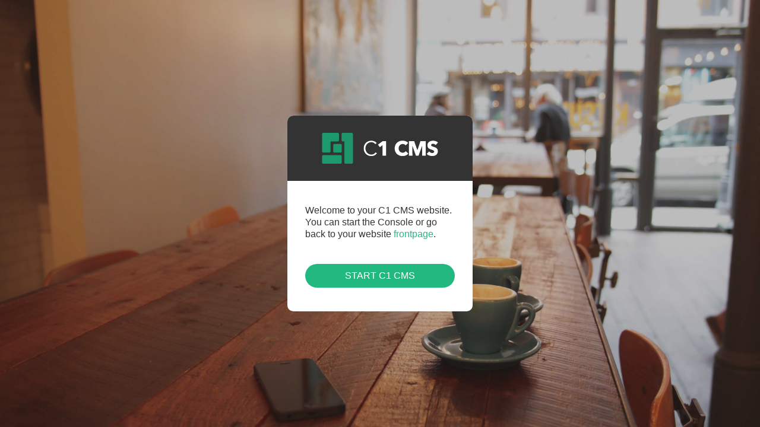

--- FILE ---
content_type: text/html; charset=utf-8
request_url: http://xn--dlker-jua.de/Composite/
body_size: 976
content:
<?xml version="1.0" encoding="UTF-8" ?>
<!DOCTYPE html>


<html xmlns="http://www.w3.org/1999/xhtml" xmlns:control="http://www.composite.net/ns/uicontrol">
<head>
    <title>Start Composite</title>
    <meta name="robots" content="noindex, nofollow" />
    <link rel="stylesheet" type="text/css" href="/Composite/styles/styles.min.css?timestamp=-1565562426"/>
    
     <link rel="shortcut icon" type="image/x-icon" href="images/branding/favicon.ico" />
    <script type="text/javascript" src="default.js"></script>
</head>
<body>
    <div class="splash-cover">
        <div class="splash-bg"></div>
        <div class="splash">
            <div class="splash-inner">
                <div class="brand-logo-wrapper">
    <div class="brand-logo"></div>
</div>
                <div id="welcome">
                    <p>Welcome to your C1 CMS website. You can start the Console or go back to your website <a href=".." title="Go to the main page">frontpage</a>.</p>
                </div>
                <div id="start">
                    <a class="clickbutton mt-40" href="javascript:Composite.start();" title="Open in a new window">Start C1 CMS</a>
                </div>
            </div>
        </div>
    </div>
<script defer src="https://static.cloudflareinsights.com/beacon.min.js/vcd15cbe7772f49c399c6a5babf22c1241717689176015" integrity="sha512-ZpsOmlRQV6y907TI0dKBHq9Md29nnaEIPlkf84rnaERnq6zvWvPUqr2ft8M1aS28oN72PdrCzSjY4U6VaAw1EQ==" data-cf-beacon='{"version":"2024.11.0","token":"961e4e797e1140ef9569184b53d4e97a","r":1,"server_timing":{"name":{"cfCacheStatus":true,"cfEdge":true,"cfExtPri":true,"cfL4":true,"cfOrigin":true,"cfSpeedBrain":true},"location_startswith":null}}' crossorigin="anonymous"></script>
</body>
</html>


--- FILE ---
content_type: text/css
request_url: http://xn--dlker-jua.de/Composite/styles/styles.min.css?timestamp=-1565562426
body_size: 75678
content:
@import'https://fonts.googleapis.com/css?family=Roboto+Condensed:400,700,400italic';@namespace ui"http://www.w3.org/1999/xhtml";*{cursor:default;box-sizing:border-box}*:focus,*:focus *{outline:none}html{font-family:sans-serif;-ms-text-size-adjust:100%;-webkit-text-size-adjust:100%}html,body{margin:0;padding:0;border:none}a{text-decoration:none;background-color:transparent}a img{cursor:pointer}a:active,a:hover{outline:0}img{border:0}.webkit-d ::-webkit-scrollbar{width:13px;height:13px;background:#fafafa}.webkit-d ::-webkit-scrollbar-thumb{background:#cacaca;border:3px solid #fafafa;border-radius:7px}.webkit-d ::-webkit-scrollbar-thumb:hover{background:#22b980}form{padding:0;margin:0;height:100%}button,input,optgroup,select,textarea{color:inherit;font:inherit;margin:0}button{overflow:visible}button,select{text-transform:none}button,html input[type=button],input[type=reset],input[type=submit]{-webkit-appearance:button;cursor:pointer}button[disabled],html input[disabled]{cursor:default}button::-moz-focus-inner,input::-moz-focus-inner{border:0;padding:0}input{line-height:normal}input[type=checkbox],input[type=radio]{box-sizing:border-box;padding:0}input[type=number]::-webkit-inner-spin-button,input[type=number]::-webkit-outer-spin-button{height:auto}textarea{overflow:auto}textarea,input{cursor:auto;-moz-user-select:text;-ms-user-select:text;-webkit-user-select:text;user-select:text;resize:none}table{border-collapse:collapse;border-spacing:0}td,th{padding:0}.text-primary{color:#22b980}.text-muted{color:#999}.text-error{color:#a40000;margin-bottom:10px}.text-sm{font-size:85%}.text-center{text-align:center}.hide{display:none}.pull-left{float:left}.pull-right,.alignright{float:right}.padded{padding:30px 30px 0 40px}.padded>*:last-child{margin-bottom:30px}.padded-sm{padding:18px 20px 0}.padded-sm>*:last-child{margin-bottom:18px}.clearfix:before,.clearfloatelement:before,.clearfix:after,.clearfloatelement:after{content:" ";display:table}.clearfix:after,.clearfloatelement:after{clear:both}.mt-20{margin-top:20px}.mb-20{margin-bottom:20px}.mt-40{margin-top:40px}html,body{height:100%;overflow:hidden}html,input,textarea,button,select,td,th{font-family:Segoe UI,Tahoma,sans-serif;font-size:12px;line-height:1.25;color:#333}a{color:#22b980;text-decoration:none}a:hover{color:#1a8e62}img.designmodesanitizer{display:block;position:absolute;top:0;left:0;width:100%;height:24px;z-index:2}a.buttonurl{display:block;position:absolute;top:0;left:0;width:100%;height:100%}ui|binding,ui|feedbackset{display:none}ui|box{display:block}ui|cover{display:block;position:absolute;overflow:hidden;z-index:5;top:0;left:0;width:100%;height:100%;background-color:#fff}ui|cover.transparent{background-color:transparent}.maxboxelement,.flexboxelement{display:block;height:100%;overflow:hidden}ui|stagecontainer{display:block;overflow:hidden;padding-right:50px;margin-right:-51px;float:left}ui|flexbox#stageflexbox{padding:0}ui|stage{display:block;height:100%;overflow:hidden;position:relative}ui|wizardpage>.flexboxelement,ui|dialogpage>.flexboxelement{height:auto;overflow-y:auto}ui|persistance{display:none}ui|window{display:block;position:relative;overflow:auto;-webkit-overflow-scrolling:touch}ui|window#downloadwindow{position:absolute;width:100px;height:100px;top:-100px;left:-100px}iframe{display:block;width:100%;height:100%;border:none!important;border-width:0}ui|scrollbox{display:block;height:100%;overflow:auto!important;position:relative}ui|scrollbox.infobox{background-color:white;border:1px solid #ccc}ui|status{display:none}[isdisabled=true],.isdisabled{opacity:.4}[isdisabled="true"] [isdisabled="true"],.isdisabled [isdisabled=true]{opacity:1}ui|toolbar[isdisabled=true],page[isdisabled=true]{opacity:.95}ui|toolbar[isdisabled="true"] ui|toolbarbutton[isdisabled="true"],page[isdisabled="true"] ui|toolbarbutton[isdisabled="true"]{opacity:.4}ui|updatepanel,ui|updatepanelbody{display:block;overflow:hidden!important}ui|updatepanel.flex,ui|updatepanel.flex ui|updatepanelbody{height:100%;overflow:hidden!important}ui|updatepanel.inline,ui|updatepanel.inline ui|updatepanelbody{display:inline}ui|text,ui|header{display:block;-webkit-user-select:none;-moz-user-select:none;-ms-user-select:none;user-select:none}ui|text{margin:0 0 1em}ui|header{font-weight:700}ui|icon{float:left;width:18px;height:18px;font-size:18px;text-align:center;color:#333}ui|labelbox svg{width:18px;height:18px;display:block;margin:0 auto;fill:currentColor;color:currentColor;stroke:currentColor}.icons-s-22 ui|labelbox svg{height:22px;width:22px}.icons-s-150 ui|labelbox svg{height:150px;width:150px}.icons-s-170 ui|labelbox svg{height:170px;width:170px}.icons-s-400 ui|labelbox svg{height:400px;width:400px}ui|labelbox,ui|labelbody{display:block;float:left}ui|labelbox{white-space:nowrap;-webkit-user-select:none;-moz-user-select:none;-ms-user-select:none;user-select:none;max-width:100%}ui|labelbox svg{float:left}ui|labelbox ui|labelbody{margin-left:auto!important;max-width:100%}ui|labelbox ui|labeltext{display:block;max-width:100%;overflow:hidden}ui|labelbox.toolbartext{margin-top:4px}ui|labelbox.flipped ui|labelbody{background-position:100% 0;padding-left:0!important}ui|labelbox.flipped svg{right:8px;position:absolute}ui|labelbox.textonly ui|labelbody{padding-left:0}ui|labelbox.textonly ui|labeltext{padding-left:0}ui|labelbox.imageonly ui|labeltext{display:none}ui|labelbox.image-and-text ui|labeltext{margin-left:28px}ui|labelbox.image-and-text.flipped ui|labelbody{padding-right:18px}ui|labelbox.image-and-text.flipped ui|labeltext{margin-left:0;margin-right:6px}ui|labelbox.graytext ui|labeltext{color:graytext}.imagesonly ui|labeltext{display:none;padding-left:0!important}ui|toolbarbutton.hover ui|labelbox svg g.hover{visibility:visible}ui|toolbarbutton.hover ui|labelbox svg g.default{visibility:hidden}.table,table#logtable,table#versions,table#headings{width:100%;max-width:100%;margin:0;border-collapse:collapse;border-spacing:0}.table td,table#logtable td,table#versions td,table#headings td,.table th,table#logtable th,table#versions th,table#headings th{overflow:hidden;-webkit-user-select:none;-moz-user-select:none;-ms-user-select:none;user-select:none;white-space:nowrap;border-bottom:1px solid #ddd!important;padding:11px 6px 12px 18px!important;text-align:left}.table td.icon-cell,table#logtable td.icon-cell,table#versions td.icon-cell,table#headings td.icon-cell,.table th.icon-cell,table#logtable th.icon-cell,table#versions th.icon-cell,table#headings th.icon-cell{width:60px}.table th,table#logtable th,table#versions th,table#headings th{font-size:13px}.table td,table#logtable td,table#versions td,table#headings td{font-size:14px}.table th,table#logtable th,table#versions th,table#headings th{padding:6px 6px 6px 18px!important}.table .head th,table#logtable .head th,table#versions .head th,table#headings .head th{background:#f7f7f7!important;border-color:#ddd!important}.table tr.primary td,table#logtable tr.primary td,table#versions tr.primary td,table#headings tr.primary td,.table tr.primary th,table#logtable tr.primary th,table#versions tr.primary th,table#headings tr.primary th{color:#22b980}.table .text-center td,table#logtable .text-center td,table#versions .text-center td,table#headings .text-center td,.table .text-center th,table#logtable .text-center th,table#versions .text-center th,table#headings .text-center th{text-align:center}.table-bordered,table#logtable,table#versions,table#headings{border:1px solid #ddd}.table-bordered>thead>tr>th,table#logtable>thead>tr>th,table#versions>thead>tr>th,table#headings>thead>tr>th,.table-bordered>tbody>tr>th,table#logtable>tbody>tr>th,table#versions>tbody>tr>th,table#headings>tbody>tr>th,.table-bordered>tfoot>tr>th,table#logtable>tfoot>tr>th,table#versions>tfoot>tr>th,table#headings>tfoot>tr>th,.table-bordered>thead>tr>td,table#logtable>thead>tr>td,table#versions>thead>tr>td,table#headings>thead>tr>td,.table-bordered>tbody>tr>td,table#logtable>tbody>tr>td,table#versions>tbody>tr>td,table#headings>tbody>tr>td,.table-bordered>tfoot>tr>td,table#logtable>tfoot>tr>td,table#versions>tfoot>tr>td,table#headings>tfoot>tr>td{border:1px solid #ddd!important}.table-bordered>thead>tr>th,table#logtable>thead>tr>th,table#versions>thead>tr>th,table#headings>thead>tr>th,.table-bordered>thead>tr>td,table#logtable>thead>tr>td,table#versions>thead>tr>td,table#headings>thead>tr>td{border-bottom-width:2px}.table-hover>tbody>tr:hover,table#logtable>tbody>tr:hover,table#versions>tbody>tr:hover{background-color:#f5f5f5!important}.permissions-table{table-layout:fixed}.permissions-table .index{width:20%;text-align:left;padding-left:7px}.permissions-table .edit{width:40px}.permissions-table span.x{display:block;position:relative;margin:0 auto;width:16px;height:16px;background:#fff;border:1px solid #ececec;border-radius:3px}.permissions-table span.x:before{position:absolute;top:0;left:0;content:"\2713";font-size:12px;font-weight:700;width:16px;height:16px;color:#ececec;text-align:center;line-height:13px;padding-left:1px}.permissions-table td:empty:after{display:block;margin:0 auto;position:relative;content:"";width:16px;height:16px;background:#fff;border:1px solid #ececec;border-radius:3px}.permissions-table .primary span.x{border:1px solid #ccc}.permissions-table .primary span.x:before{color:#22b980}.permissions-table .primary td:empty:after{border:1px solid #ccc}.form-control{border:solid 1px #ccc;border-radius:5px;background:#fff;padding:5px 7px;margin-bottom:8px;width:100%}.form-btn{border:solid 1px #22b980;border-radius:4px;background:#fff;color:#22b980;padding:6px 15px;margin:10px 0 0 3px}ui|dialogset,ui|dialog,ui|dialoghead,ui|dialogbody,ui|dialogpage,ui|wizardpage{display:block}ui|dialogcover{position:absolute;height:100%;width:100%;left:0;top:0;z-index:2;background-color:#000;opacity:.3;filter:alpha(opacity=30);-webkit-backface-visibility:hidden}ui|dialogset{overflow:visible;position:absolute;top:0;left:0;width:0;height:0;z-index:4}ui|dialog{background-color:#FFF;overflow:hidden;position:absolute;z-index:6;margin-top:-10000px;padding:0;border-radius:5px;border:solid 1px #ccc}ui|dialoghead{background:#f7f7f7}ui|dialoghead ui|titlebarbody{padding:20px 15px 18px 0}ui|dialogbody{padding-top:0!important;width:100%;overflow:hidden}ui|dialogpage,ui|wizardpage{height:100%;width:100%;overflow:hidden;visibility:hidden}ui|dialogpage.auto,ui|wizardpage.auto{height:auto}ui|dialogpage ui|scrollbox ui|fields,ui|wizardpage ui|scrollbox ui|fields{padding:20px 25px}ui|dialogpage ui|scrollbox .padded ui|fields,ui|wizardpage ui|scrollbox .padded ui|fields{padding:0}ui|dialogpage ui|pagebody,ui|wizardpage ui|pagebody{padding:20px 25px;border-top:1px solid #ccc}ui|dialogpage ui|pagebody.filled,ui|wizardpage ui|pagebody.filled{padding:0}ui|dialogpage.with-top-toolbar ui|toolbar:first-child{padding-top:0;background:#f7f7f7}ui|dialogpage.with-top-toolbar ui|pagebody{border-top:0}ui|dialogpage.tabboxed ui|pagebody{padding-top:0;border-top:0}ui|dialogpage.tabboxed ui|tabs{background:#f7f7f7}ui|dialogpage.tabboxed ui|pagebody>ui|tabbox{margin:0 -25px}ui|dialogpage.tabboxed ui|tabpanels ui|fields{padding:20px 25px}ui|dialogpage.tabboxed ui|tabpanels .padded ui|fields{padding:0}@media(min-width:700px){ui|dialogpage ui|field,.dialogsubpage ui|field{width:430px;border:solid 1px #ccc;border-width:0 1px;background:transparent;padding:0 17px}ui|dialogpage ui|field.first,.dialogsubpage ui|field.first{padding-top:8px;border-top-width:1px;border-top-left-radius:5px;border-top-right-radius:5px}ui|dialogpage ui|field:last-of-type,.dialogsubpage ui|field:last-of-type{padding-bottom:25px;border-bottom-width:1px;border-bottom-left-radius:5px;border-bottom-right-radius:5px}}ui|dialogpage.functionview-basic ui|field{width:365px;border-radius:5px;border:0;padding:0;display:table;overflow:visible;position:relative;page-break-inside:avoid;break-inside:avoid}@media all and (-ms-high-contrast:none),(-ms-high-contrast:active){ui|dialogpage.functionview-basic ui|field{display:inline-block}}ui|dialogpage.functionview-basic ui|field ui|fielddata{width:365px}ui|dialogpage.functionview-basic ui|field.fieldhelp ui|fielddata{width:335px}ui|dialogpage.functionview-basic ui|fieldgroup{-moz-column-width:365px;column-width:365px;-moz-column-gap:20px;column-gap:20px}@media screen and (-webkit-min-device-pixel-ratio:0) and (min-resolution:0.001dpcm){ui|dialogpage.functionview-basic ui|fieldgroup ui|fielddata ui|datainput ui|box,ui|dialogpage.functionview-basic ui|fieldgroup ui|fielddata ui|urlinputdialog ui|box{overflow:visible;padding:0 2px}ui|dialogpage.functionview-basic ui|fieldgroup ui|fielddata ui|datainput ui|box input,ui|dialogpage.functionview-basic ui|fieldgroup ui|fielddata ui|urlinputdialog ui|box input{padding-left:5px}}.dialogsubpage{height:auto;min-height:100%;max-height:100%}.dialogsubpage.with-top-toolbar ui|toolbar{padding-top:0;background:#f7f7f7}.dialogsubpage ui|fieldgroup{width:100%}ui|dialogborder{position:absolute;overflow:hidden;z-index:4}ui|dialogborder.n{top:0;left:0;width:100%;height:4px}ui|dialogborder.s{bottom:0;left:0;width:100%;height:4px}ui|dialogborder.w{top:0;left:0;width:4px;height:100%}ui|dialogborder.e{top:0;right:0;width:4px;height:100%}ui|dialog.resizable ui|dialogborder.n{cursor:n-resize}ui|dialog.resizable ui|dialogborder.s{cursor:s-resize}ui|dialog.resizable ui|dialogborder.w{cursor:w-resize}ui|dialog.resizable ui|dialogborder.e{cursor:e-resize}#dialoglayout{margin:0;width:306px;table-layout:fixed}#dialoglayout td{vertical-align:middle;padding:0}#dialoglayout #dialogvignette{padding:0;width:50px}#dialoglayout #dialogtext{padding-bottom:4px;word-wrap:break-word}ui|dialogvignette{display:block;width:32px;height:32px;margin-right:16px}ui|dialogpage ui|dialogvignette svg{width:32px;height:32px}ui|dialogpage.question ui|dialogvignette,ui|dialogvignette.question{color:#efad57}ui|dialogpage.warning ui|dialogvignette,ui|dialogvignette.warning{color:#efad57}ui|dialogpage.message ui|dialogvignette,ui|dialogvignette.message{color:#5fc0dc}ui|dialogpage.error ui|dialogvignette,ui|dialogvignette.error{color:#d75553}.dialog-multiselector ui|fields{padding:20px 15px 10px 25px;border-top:solid 1px #ccc}.dialog-multiselector ui|field{border:none;float:left;width:220px;clear:none;padding:0!important}.dialog-multiselector ui|field:after{clear:none}.dialog-multiselector .controls{float:left;margin:0 5px;font-family:Courier New,monospace}.dialog-multiselector .controls ui|clickbutton{float:none;margin:0 0 3px;line-height:18px}.dialog-multiselector .controls ui|clickbutton ui|labelbox{padding:3px 10px;width:29px}.dialog-multiselector ui|multiselector{display:block;width:100%;overflow:hidden}.dialog-multiselector ui|multiselector ui|box{height:200px}ui|popupset{display:block;overflow:visible;position:absolute;top:0;left:0;width:0;height:0;z-index:5}ui|popup,ui|menupopup{position:absolute;z-index:6;min-width:160px;visibility:hidden;display:none;-webkit-user-select:none;-moz-user-select:none;-ms-user-select:none;user-select:none;background-color:#fff;box-shadow:0 0 12px -1px rgba(204,204,204,.75);border-radius:5px;border:1px solid #ccc}ui|menupopup{padding:3px 0 0}ui|popupbody{display:block;padding:10px 12px;color:#333;-webkit-user-select:none;-moz-user-select:none;-ms-user-select:none;user-select:none}ui|popup.overflow{overflow-y:scroll;height:211px}ui|popup div.popupindicator{position:absolute;width:0;height:0;top:0;left:0}ui|menubar{display:block;white-space:nowrap;padding-right:15px}ui|menu{display:block;margin:0 2px;padding:0;height:30px;float:right;border:solid 1px #ccc;border-radius:3px}ui|menu .menulabel{padding:7px 16px 1px 5px;position:relative;margin:0 15px;text-transform:uppercase}ui|menu .menulabel.imageonly{padding:5px 0 1px;margin:0 12px}ui|menu ui|clickbutton ui|labelbox{border:0!important;background-color:transparent}ui|menu>ui|menupopup{margin-top:5px;margin-left:0}ui|menu>ui|menupopup:before,ui|menu>ui|menupopup:after{content:"";position:absolute;width:0;height:0;left:50%;border-left:9px solid transparent;border-right:9px solid transparent;margin-left:-9px}ui|menu>ui|menupopup:before{top:-9px;border-bottom:9px solid #ccc}ui|menu>ui|menupopup:after{top:-8px;border-bottom:9px solid #fff}ui|menu>ui|labelbox.textonly:before{content:"";position:absolute;top:12px;right:0;width:0;height:0;border-style:solid;border-width:5px 5px 0;border-color:#22b980 transparent transparent}ui|menu>ui|labelbox.textonly:after{content:"";position:absolute;top:12px;right:1px;width:0;height:0;border-style:solid;border-width:4px 4px 0;border-color:#fff transparent transparent}ui|menu.hover>ui|labelbox.textonly{color:#22b980}ui|menu.hover>ui|labelbox.textonly:before{top:12px;border-width:0 5px 5px;border-color:transparent transparent #909090}ui|menu.hover>ui|labelbox.textonly:after{top:13px;right:1px;border-width:0 4px 4px;border-color:transparent transparent #fff}ui|menu>ui|menupopup.bottomright{margin-left:0}ui|menu>ui|menupopup.bottomright:before,ui|menu>ui|menupopup.bottomright:after{left:auto;right:8px}ui|menubody{display:block;padding:0}ui|menubody.textonly ui|labelbox svg{display:none}ui|menubody.textonly ui|labelbox.image-and-text ui|labeltext{margin-left:0}ui|menugroup{display:block;padding:0;border-bottom:1px solid #ccc}ui|menugroup.last,ui|menugroup:empty{border-bottom:none}ui|menuitem{white-space:nowrap;display:block;clear:both;position:relative}ui|menuitem ui|labelbox{position:relative;padding:7px 8px}ui|menuitem ui|labelbox.hover{background:#22b980;color:#fff}ui|menuitem ui|labeltext{padding-left:4px;position:relative}ui|menuitem .checkboxindicator{font-family:Arial,sans-serif;font-size:11px;position:absolute;left:10px;top:10px}ui|menuitem[type=menucontainer]>.menuitemlabel>ui|labelbody{padding-right:16px}ui|menuitem[type=menucontainer]>.menuitemlabel:before,ui|menuitem[type=menucontainer]>.menuitemlabel:after{content:"";position:absolute;width:0;height:0;border-style:solid}ui|menuitem[type=menucontainer]>.menuitemlabel:before{top:10px;right:10px;border-width:5px 0 5px 5px;border-color:transparent transparent transparent #22b980}ui|menuitem[type=menucontainer]>.menuitemlabel:after{top:11px;right:11px;border-width:4px 0 4px 4px;border-color:transparent transparent transparent #fff}ui|menuitem[type=menucontainer]>.menuitemlabel.hover:before{top:10px;right:10px;border-width:5px 5px 5px 0;border-color:transparent #fff transparent transparent}ui|menuitem[type=menucontainer]>.menuitemlabel.hover:after{top:11px;right:10px;border-width:4px 4px 4px 0;border-color:transparent #22b980 transparent transparent}ui|menuitem ui|menupopup{margin-top:-2px;margin-left:-2px}ui|menubody.checkboxed ui|menuitem ui|labelbox{padding:7px 8px 7px 24px}ui|menuitem ui|labelbox,ui|menuitem ui|labelbody,ui|menubody ui|labelbox,ui|menubody ui|labelbody{float:none;clear:both}.brand-about-menuitem{padding:7px 8px;height:32px;line-height:18px}.brand-about-menuitem img{width:18px;height:18px;float:left}.brand-about-menuitem .menuitem-text{margin-left:30px}.brand-about-menuitem:hover{background:#22b980;color:#fff}ui|toolbarbutton,ui|clickbutton,ui|radiobutton,ui|checkbutton,ui|toolbarlabel{display:block;position:relative;float:left;margin:2px}ui|clickbutton{padding:0;margin:2px 6px}ui|clickbutton ui|labelbox{float:none;overflow:hidden;padding:6px 15px;border-radius:4px;border:solid 1px #22b980;color:#22b980;background-color:#fff;text-transform:uppercase}ui|clickbutton.active ui|labelbox{border-color:#22b980;background-color:#fff;background-image:none;color:#22b980}ui|clickbutton.focused ui|labelbox,ui|clickbutton.primary ui|labelbox{border-color:#22b980;background-color:#22b980;background-image:linear-gradient(to bottom,#22b980 0,#1ea371 100%);color:#fff}ui|clickbutton.hover ui|labelbox{border-color:#1ea371;background-color:#fff;background-image:none;color:#1ea371}ui|clickbutton.hover.focused ui|labelbox,ui|clickbutton.hover.primary ui|labelbox{border-color:#1ea371;background-color:#22b980;background-image:linear-gradient(to bottom,#22b980 0,#1ea371 100%);color:#fff}ui|clickbutton.simple-icon ui|labelbox,ui|clickbutton.simple-text ui|labelbox{border:none;padding:5px;background:none;color:#575757;text-transform:none}ui|clickbutton.simple-icon.hover ui|labelbox,ui|clickbutton.simple-text.hover ui|labelbox{color:#22b980}ui|toolbarbutton{text-transform:uppercase;border:1px solid #ccc;border-radius:4px;background:#fff;color:#575757;margin:2px 10px 2px 0;box-shadow:0 2px 2px -2px #ddd}ui|toolbarbutton ui|labelbody{height:18px;line-height:18px}ui|toolbarbutton ui|labelbox{padding:6px 11px}ui|toolbarbutton.btn-group-left{margin-right:0;border-top-right-radius:0;border-bottom-right-radius:0}ui|toolbarbutton.btn-group-left.hover{border-right:1px solid #ccc!important}ui|toolbarbutton.btn-group-right{margin-left:0;border-top-left-radius:0;border-bottom-left-radius:0;border-left:0}ui|toolbarbutton.combobutton ui|combobox{border-left:1px solid transparent;margin:0;display:block;float:left;line-height:30px;font-size:9px;padding:0 10px;-webkit-user-select:none;-moz-user-select:none;-ms-user-select:none;user-select:none;position:relative;color:transparent;width:28px;height:30px}ui|toolbarbutton.combobutton ui|combobox:before,ui|toolbarbutton.combobutton ui|combobox:after{content:"";position:absolute;width:0;height:0;border-style:solid}ui|toolbarbutton.combobutton ui|combobox:before{top:12px;right:10px;border-width:5px 5px 0;border-color:#1ea371 transparent transparent}ui|toolbarbutton.combobutton ui|combobox:after{top:12px;right:11px;border-width:4px 4px 0;border-color:#fff transparent transparent}ui|toolbarbutton.combobutton[ischecked=true] ui|combobox:before{top:11px;right:10px;border-width:0 5px 5px;border-color:transparent transparent #666}ui|toolbarbutton.combobutton[ischecked=true] ui|combobox:after{top:12px;right:11px;border-width:0 4px 4px;border-color:transparent transparent #fff}ui|toolbarbutton.hover,ui|toolbarbutton.active,ui|toolbarbutton[ischecked=true]{border-color:#22b980}ui|toolbarbutton.hover,ui|toolbarbutton.active{background-color:#fff;color:#1ea371}ui|toolbarbutton.tabbutton{position:absolute;margin-top:1px;z-index:400;display:none;background-color:transparent;margin:0;padding:0}ui|toolbarbutton.tabbutton ui|labelbox{padding:8px 10px;font-weight:700}ui|toolbarbutton.tabbutton ui|labelbox .arrow{font-size:120%;font-family:Courier New,monospace;position:relative;top:-1px;left:2px}ui|toolbargroup.last ui|toolbarbutton:last-child{margin-right:0}ui|titlebar{display:block;overflow:hidden}ui|titlebar ui|labeltext{position:relative;overflow:hidden;text-overflow:ellipsis;font-size:16px;font-family:Roboto Condensed,sans-serif;text-transform:uppercase;color:#22b980}ui|titlebarbody{display:block;position:relative}ui|dialog ui|titlebar ui|dialog ui|titlebar ui|labelbox.dialogtitle,ui|dialog ui|titlebar ui|labelbox.dialogtitle ui|labelbody,ui|dialog ui|titlebar ui|labelbox.dialogtitle ui|labeltext{float:none}ui|dialog ui|titlebar ui|labelbox.dialogtitle svg{display:none}ui|controlgroup,ui|control{position:absolute;display:block}ui|controlgroup{right:0;top:0;z-index:6}ui|control{font-family:Menlo,Monaco,Consolas,Courier New,monospace}ui|control[controltype=close]{right:5px;top:6px;height:30px;width:30px}ui|control[controltype=close] ui|labelbody:after{content:'\00d7';position:absolute;text-align:center;width:30px;height:30px;color:#8c8c8c;font-size:30px;line-height:25px;font-weight:700}ui|control[controltype=close].hover ui|labelbody:after{color:#4d4d4d}ui|toolbar{display:block;clear:both;white-space:nowrap;box-shadow:inset 0 -1px 0 0 #ccc;padding:15px 20px}ui|toolbar.dark{background:#efefef}ui|toolbar.white{background:#fff}ui|toolbar ui|selector{float:left;margin-right:8px}ui|editorpage>ui|toolbar{box-shadow:none}ui|toolbarbody{display:block;float:left}ui|toolbarbody.alignright ui|toolbarbutton,ui|toolbarbody.alignright ui|clickbutton{margin-right:0;margin-left:12px}ui|toolbargroup{display:block;float:left}ui|toolbargroup.max{float:none}ui|toolbargroup.first{border-left:none}ui|toolbargroup.last{border-right:none}ui|toolbargroup.defaultcontent{width:1px;overflow:hidden;margin-right:-1px;visibility:hidden;border:none}ui|toolbargroup>input{border:1px solid #ccc;margin:3px 10px 2px 0;padding:5px}ui|toolbar.btns-group ui|toolbargroup,ui|toolbargroup.btns-group{border:1px solid #ccc;border-radius:3px;margin:4px 5px;padding:0;overflow:hidden}ui|toolbar.btns-group ui|toolbargroup:empty,ui|toolbargroup.btns-group:empty{display:none}ui|toolbar.btns-group ui|toolbargroup ui|toolbarbutton,ui|toolbargroup.btns-group ui|toolbarbutton{border-color:transparent;margin:0;border-radius:0;text-transform:none}ui|toolbar.btns-group ui|toolbargroup ui|toolbarbutton+ui|toolbarbutton,ui|toolbargroup.btns-group ui|toolbarbutton+ui|toolbarbutton{border-color:transparent transparent transparent #ccc}ui|toolbar.btns-group ui|toolbargroup ui|toolbarbutton ui|labelbox,ui|toolbargroup.btns-group ui|toolbarbutton ui|labelbox{padding:5px 9px}ui|toolbar.btns-group ui|toolbargroup ui|toolbarbutton ui|labelbody,ui|toolbargroup.btns-group ui|toolbarbutton ui|labelbody{min-width:18px}ui|toolbarlabel{padding:6px 0}ui|path{width:100%;float:left;height:32px;overflow:hidden}ui|path ui|toolbarbutton{border:0;text-transform:none;padding-right:10px;margin-right:-10px!important;margin-left:2px!important}ui|path ui|toolbarbutton.isdisabled{opacity:1}ui|path ui|toolbarbutton+ui|toolbarbutton:before{content:"/";display:block;position:absolute;color:#ddd;left:0;top:6px}ui|path ui|toolbarbutton ui|labelbox{padding:6px 1px 6px 7px}ui|path ui|toolbarbutton:after{content:"...";display:block;position:absolute;right:0;top:6px}ui|path ui|toolbarbutton:last-child:after{display:none}.system-toolbar{z-index:2;box-shadow:none}.visualeditor-toolbar{background:#efefef;padding:11px}.visualeditor-adv-toolbar{padding:11px}.visualeditor-adv-toolbar ui|selector{margin:2px 3px}.visualeditor-adv-toolbar ui|toolbarbutton{margin:4px 5px}.visualeditor-adv-toolbar ui|selector,.visualeditor-adv-toolbar ui|toolbarbutton{text-transform:none}ui|dialogpage ui|visualeditor{border-top:solid 1px #e2e2e2}.pagetemplates-toolbar{background:#efefef;padding:13px 18px 15px}.pagetemplates-toolbar ui|toolbarbody,.pagetemplates-toolbar ui|toolbargroup,.pagetemplates-toolbar ui|selector{width:100%}.pagetemplates-toolbar ui|selector{padding:0}.pagetemplates-toolbar>ui|toolbargroup{display:none}ui|dialogtoolbar{display:block;clear:both;white-space:nowrap;padding:12px 11px 14px 12px;margin-right:0;margin-left:0;background-color:#f7f7f7;border-top:1px solid #ccc}ui|toolbar.nav-toolbar{border-top:solid 1px #ccc}ui|toolbar.nav-toolbar ui|toolbarbody.alignright ui|toolbarbutton{margin-left:8px;margin-right:2px}ui|toolbar.nav-toolbar ui|toolbarbody.alignright ui|selector{margin:0 0 0 6px}ui|toolbar.nav-toolbar ui|toolbarbody.alignright ui|selector ui|clickbutton{margin:0}ui|toolbar.nav-toolbar ui|toolbarbody.alignright ui|selector ui|clickbutton>ui|labelbox{padding:7px 30px 8px 11px}.document-toolbar{padding:0 10px;z-index:4;position:relative;margin-left:50%}.document-toolbar ui|toolbarbody{float:right}.document-toolbar+ui|scrollbox{margin-top:35px;border-top:solid 1px #ccc}.document-toolbar+ui|sourceeditor{top:-30px}.document-toolbar+ui|visualeditor{padding-top:30px}.document-toolbar ui|selector{margin:13px 8px -13px -2px;padding:2px 0}.document-toolbar ui|selector ui|clickbutton>ui|labelbox{padding-top:7px}.document-toolbar ui|toolbarbutton{border:1px solid #22b980;background-image:linear-gradient(to bottom,#22b980 0,#1ea371 100%);color:#fff;margin:15px 10px -15px 0}.document-toolbar ui|toolbarbutton.combobutton ui|combobox{border-left:1px solid transparent}.document-toolbar ui|toolbarbutton.combobutton ui|combobox:before{border-color:#fff transparent transparent}.document-toolbar ui|toolbarbutton.combobutton ui|combobox:after{border-color:#22b980 transparent transparent}.document-toolbar ui|toolbarbutton.combobutton.hover,.document-toolbar ui|toolbarbutton.combobutton.active{border:1px solid #1ea371;color:#fff}.document-toolbar ui|toolbarbutton.combobutton.hover ui|combobox,.document-toolbar ui|toolbarbutton.combobutton.active ui|combobox,.document-toolbar ui|toolbarbutton.combobutton[ischecked=true] ui|combobox{border-left:1px solid #22b980}.document-toolbar ui|toolbarbutton.combobutton.hover ui|combobox:before,.document-toolbar ui|toolbarbutton.combobutton.active ui|combobox:before,.document-toolbar ui|toolbarbutton.combobutton[ischecked=true] ui|combobox:before{top:12px;right:10px;border-width:5px 5px 0;border-color:#fff transparent transparent}.document-toolbar ui|toolbarbutton.combobutton.hover ui|combobox:after,.document-toolbar ui|toolbarbutton.combobutton.active ui|combobox:after,.document-toolbar ui|toolbarbutton.combobutton[ischecked=true] ui|combobox:after{display:none}.statusbar{padding:0 20px;border-top:solid 1px #ddd}.statusbar ui|toolbargroup{padding:5px 0}.statusbar ui|toolbargroup.first{padding-right:15px;margin-right:15px;border-right:solid 1px #ddd}.statusbar ui|toolbarbutton{text-transform:none}ui|tree{display:block;overflow:hidden;position:relative}ui|treebody{display:block;color:#333;overflow:auto!important;padding-top:10px;background:#efefef}ui|treenode,ui|treecontent{display:block;float:none;clear:both;overflow:visible}ui|treenode{margin:0;padding:0 8px;position:relative}ui|treenode>ui|labelbox{padding-bottom:3px;padding-left:12px;float:none;height:28px;position:relative}ui|treenode>ui|labelbox.image-and-text ui|labeltext{display:inline;margin-left:4px}ui|treenode>ui|labelbox svg{margin-top:3px;color:#999}ui|treenode>ui|labelbox svg.disabled{color:#ccc}ui|treenode>ui|labelbox ui|labelbody{height:28px;width:100%}ui|treenode>ui|labelbox ui|labeltext{color:#333;font-size:13px;border-radius:2px;padding:3px 4px 5px;line-height:24px}ui|treenode>ui|labelbox:before,ui|treenode>ui|labelbox:after{position:absolute;left:-2px;display:block;content:"";border:5px solid transparent}ui|treenode>ui|labelbox.open:before{top:11px;border-top-color:#999}ui|treenode>ui|labelbox.open:after{top:10px;border-top-color:#efefef}ui|treenode>ui|labelbox.open svg{color:#999}ui|treenode>ui|labelbox.closed:before{top:8px;border-left-color:#22b980;left:2px}ui|treenode>ui|labelbox.closed:after{top:8px;border-left-color:#efefef;left:1px}ui|treenode>ui|labelbox.focused svg{color:#22b980}ui|treenode>ui|labelbox.focused ui|labeltext{background-color:#22b980;color:#fff}ui|treenode ui|treenode{padding-left:30px}ui|treenode ui|treenode::before,ui|treenode ui|treenode::after{content:'';position:absolute}ui|treenode ui|treenode::before{border-top:1px solid #999;top:12px;width:15px;height:0;left:17px}ui|treenode ui|treenode::after{border-left:1px solid #999;height:100%;width:0;top:-3px;left:17px}ui|treenode ui|treenode.open::before,ui|treenode ui|treenode.closed::before{width:8px}ui|treenode ui|treenode:last-of-type::after{height:16px}ui|treenode.closed ui|treenode,ui|treenode.closed ui|treecontent{display:none}ui|treenode[pin=true]>ui|labelbox.open:before{display:none}ui|treenode[pin=true]>ui|labelbox.open:after{display:none}ui|tree>ui|treebody>ui|treenode.open>ui|labelbox svg{color:#22b980}ui|treecontent{padding-left:40px;-webkit-user-select:none;-moz-user-select:none;-ms-user-select:none;user-select:none}ui|treepositionindicator{display:block;position:absolute;top:0;left:0;width:140px;height:1px;overflow:hidden;background-color:#39f;z-index:-1}ui|tree#templatetree ui|treebody{background:#fff;padding-top:19px}ui|tree#templatetree ui|treenode{padding:1px 4px}ui|tree#templatetree ui|labelbody{position:relative}ui|tree#templatetree ui|labelbody svg{display:none}ui|tree#templatetree ui|labelbody:before{content:'';position:absolute;width:14px;height:14px;border:1px solid #ccc;border-radius:50%;left:0;top:4px;background:#fff}ui|tree#templatetree ui|labelbox ui|labeltext{margin-left:28px}ui|tree#templatetree ui|labelbox.focused ui|labeltext{background:transparent;color:#333}ui|tree#templatetree ui|labelbox.focused ui|labelbody:after{content:'';position:absolute;width:8px;height:8px;border-radius:4px;background:#22b980;left:4px;top:8px}.genericview ui|treebody{padding:30px}.genericview ui|treenode{float:left;clear:none;padding:0 8px 40px 0}.genericview ui|labelbox,.genericview ui|labelbody,.genericview ui|labeltext{float:none;padding:0;margin:0;height:auto}.genericview svg{float:none;margin:0 auto}.genericview ui|labelbox{width:300px;height:195px;text-align:center;overflow:hidden}.genericview ui|labelbox:before,.genericview ui|labelbox:after{display:none}.genericview ui|labelbox.focused ui|labeltext{background-color:transparent;color:#22b980}.genericview ui|labelbox.image-and-text ui|labeltext{margin-left:0;float:none}.genericview ui|labelbox ui|labeltext{position:absolute;bottom:-3px;left:0;right:0;text-align:center}.genericview ui|labelbox[image^="/"] ui|labelbody{padding-top:170px;background-position:50% 50%}.genericview ui|labelbody{width:100%;background-position:top center;background-repeat:no-repeat}.genericview.single ui|treenode{float:none;height:100%}.genericview.single ui|labelbox{width:100%;height:auto}.genericview.single svg{margin-top:50px;pointer-events:none}.genericview.single ui|labeltext{top:0;left:0;width:100%}.genericview.single ui|labelbox[image^="/"]{height:100%}.genericview.single ui|labelbox[image^="/"] ui|labelbody{height:100%;background-position:center 40px}ui|tabbox{display:block;overflow:hidden}ui|tabbox ui|tabbox.tabsontop ui|tabs{padding-top:36px}ui|tabs{display:block;position:relative!important;overflow:hidden}ui|tab{display:block;float:left;position:relative;white-space:nowrap;border:solid 1px #ddd;border-radius:5px 5px 0 0;background:#fff;z-index:2;margin-right:-4px;text-transform:uppercase;font-family:Roboto Condensed,sans-serif;font-size:13px;line-height:18px}ui|tabpanels{display:block;height:100%;clear:both;overflow:hidden}ui|tabbox.boxed ui|tabpanels{overflow:visible;height:auto}ui|tabbox.equalsize ui|tabpanels{overflow:hidden;height:100%}ui|tabpanel{display:block;height:100%!important;overflow:hidden;position:absolute;top:-10000px}ui|tabbox.equalsize ui|tabpanel{overflow:visible;height:auto!important}ui|tabbox.tabsontop ui|tabs{box-shadow:inset 0 -1px 0 0 #ccc;padding:0 10px}ui|tabbox.tabsontop ui|tab{padding:5px 20px 5px 15px;color:#adadad}ui|tabbox.tabsontop ui|tab.selected{color:#22b980;z-index:3;border-color:#ccc #ccc transparent}ui|splitbox,ui|splitpanel{display:block;position:relative;overflow:hidden}ui|splitbox.maximized,ui|splitpanel.maximized{position:absolute;top:0;left:0;width:100%;height:100%}ui|splitbox{height:100%}ui|splitbox ui|splitter.horizontal ui|splitterbody:after{content:'';position:absolute;border-left:1px solid #ccc;height:100%;width:0;top:0;left:4px}ui|splitpanel.horizontal{float:left}ui|splitpanel.maximized{float:none!important}ui|splitter{display:block;z-index:2;position:relative;background:transparent;font-size:1px}ui|splitter.active{z-index:23}ui|splitter.horizontal{height:100%;width:4px;float:left;border:0;margin:0 -4px}ui|splitter.horizontal ui|splitterbody{width:4px;height:100%;margin-left:-1px;cursor:e-resize}ui|splitter.horizontal ui|splitterbody.hover,ui|splitter.horizontal ui|splitterbody.active{box-shadow:2px 0 3px rgba(0,0,0,.35)}ui|splitter.vertical{height:4px;width:100%;border-bottom:1px solid #ccc;border-top:1px solid #ccc}ui|splitter.vertical ui|splitterbody{height:4px;width:100%;cursor:n-resize;margin-top:-1px}ui|splitter.vertical ui|splitterbody.hover,ui|splitter.vertical ui|splitterbody.active{vendor-box-shadow:0 2px 3px rgba(0,0,0,.35)}ui|splitterbody{display:block;position:absolute;background:transparent}ui|stagesplitterbody{background-color:#fff;width:10px;height:10px;overflow:hidden;position:absolute;display:none;z-index:4}ui|stagesplitterbody.horizontal{border-left:1px solid #ccc;border-right:1px solid #ccc;box-shadow:2px 0 3px rgba(0,0,0,.35);cursor:e-resize}ui|stagesplitterbody.vertical{border-top:1px solid #ccc;border-bottom:1px solid #ccc;box-shadow:0 2px 3px rgba(0,0,0,.35);cursor:n-resize}.stagesplittercover{z-index:5}#toolsplitpanel{margin-right:-1px}.deckselement{display:block;position:relative}.deckelement{display:block;height:100%;clear:both;overflow:hidden;position:absolute;top:-10000px}.loading-deck .progressbar{text-align:center;font-size:12px}.loading-deck .progressbar-msg{padding-bottom:21px;margin:0 0 15px;text-align:center;border-bottom:solid 1px #ccc}.loading-deck ui|progressbar{overflow:hidden;display:block;width:200px;height:23px;margin:10px auto 22px;position:relative;text-align:right;padding-top:2px;padding-right:5px;background:url(../images/progressbar.png) no-repeat}.loading-deck ui|progressbar ui|cover{background-color:white;height:19px;width:190px;margin-left:auto;margin-right:0;position:static}#startdeck .deckselement{display:none}ui|stagedeck>ui|window{background:#333}ui|stagedeck>ui|window>iframe{border-radius:5px 0 0;background:#FFF}ui|page,ui|editorpage{display:block;height:100%;width:100%;overflow:hidden;visibility:hidden}ui|pagehead,ui|pageheading,ui|pagedescription{display:block;-webkit-user-select:none;-moz-user-select:none;-ms-user-select:none;user-select:none}ui|pagehead{padding-bottom:1em}ui|pageheading{font-size:120%;font-weight:700;padding:0 0 .5em}ui|pagedescription{padding:0 0 12px}ui|pagebody{display:block}ui|pagebody.pad-0{padding:0}ui|viewset{display:block;position:absolute;z-index:1;top:0;left:0;width:0;height:0;overflow:visible}ui|view{display:block;overflow:hidden}ui|dialogset ui|view{z-index:5}ui|view.dockview{position:absolute;z-index:1}ui|view.dockview ui|window{position:absolute;top:-10000px}ui|view.startpage-view{position:absolute;top:0;right:0;bottom:0;left:0;height:auto;width:auto;padding:40px 10px 10px 60px;background-color:rgba(0,0,0,.3)}ui|view.startpage-view ui|window{position:static;height:100%;border:solid 1px #ccc;border-radius:5px}@media(min-width:1200px){ui|view.startpage-view{padding:50px 200px}}.empty ui|view.startpage-view{display:none!important}ui|viewset.slidein ui|view{background:#FFF}ui|viewset.slidein ui|view.transition{transition:left 300ms linear}ui|explorerbody,ui|explorermenu,ui|explorertoolbar,ui|explorertoolbarbutton,ui|explorerbar,ui|explorerbarbutton{display:block}.explorermenucover{margin-left:50px;display:none}ui|explorer{float:left;margin-top:-30px;padding-top:30px;width:50px}ui|explorer.scrollup:before{content:"";position:absolute;top:27px;left:5px;width:0;height:0;border-style:solid;border-width:0 20px 6px;border-color:transparent transparent #22b980}ui|explorer.scrollup:after{content:"";position:absolute;top:29px;left:6px;width:0;height:0;border-style:solid;border-width:0 19px 4px;border-color:transparent transparent #333}ui|explorermenu{background:#333;float:left;width:100%;height:100%;overflow:hidden;overflow-y:auto;box-sizing:content-box;padding-right:16px;position:relative;z-index:1}ui|explorermenu ui|toolbarbutton{background:none!important;filter:none;color:#9a9a9a;box-shadow:none}ui|explorermenu ui|toolbar{border:none}ui|explorermenu .menu-toggle{margin-top:8px}ui|explorermenu .menu-toggle ui|labelbox{padding:0}ui|explorermenu ui|labeltext{display:none}ui|explorermenu.scrolldown:before{z-index:6;content:"";position:absolute;bottom:4px;left:5px;width:0;height:0;border-style:solid;border-width:6px 20px 0;border-color:#22b980 transparent transparent}ui|explorermenu.scrolldown:after{z-index:6;content:"";position:absolute;bottom:6px;left:6px;width:0;height:0;border-style:solid;border-width:4px 19px 0;border-color:#333 transparent transparent}ui|explorerbody{height:100%;overflow:hidden}ui|explorertoolbar{padding:0}ui|explorertoolbar ui|toolbarbody,ui|explorertoolbar ui|toolbargroup{float:none}ui|explorertoolbar ui|toolbargroup{margin:0;padding:0}ui|explorertoolbarbutton{filter:url("data:image/svg+xml;utf8,<svg xmlns=\'http://www.w3.org/2000/svg\'><filter id=\'grayscale\'><feColorMatrix type=\'matrix\' values=\'0.3333 .3333 .3333 0 0 .3333 .3333 .3333 0 0 .3333 .3333 .3333 0 0 0 0 0 1 0\'/></filter></svg>#grayscale");filter:gray;filter:grayscale(100%)}ui|explorertoolbarbutton.hover,ui|explorertoolbarbutton.active{filter:none}ui|explorermenu ui|toolbarbutton,ui|explorertoolbarbutton{float:left;margin:0;padding:21px 15px;width:100%;border:none}ui|explorermenu ui|toolbarbutton ui|labelbody,ui|explorertoolbarbutton ui|labelbody{color:#9a9a9a;text-transform:uppercase;font-weight:700;font-family:Arial}ui|explorermenu ui|toolbarbutton ui|labelbox.image-and-text ui|labeltext,ui|explorertoolbarbutton ui|labelbox.image-and-text ui|labeltext{margin-left:38px}ui|explorermenu ui|toolbarbutton ui|labeltext,ui|explorertoolbarbutton ui|labeltext{line-height:22px;font-weight:700;color:#9a9a9a}ui|explorermenu ui|toolbarbutton.active,ui|explorertoolbarbutton.active,ui|explorermenu ui|toolbarbutton.hover,ui|explorertoolbarbutton.hover{border:none}ui|explorermenu ui|toolbarbutton.active ui|labelbody,ui|explorertoolbarbutton.active ui|labelbody,ui|explorermenu ui|toolbarbutton.hover ui|labelbody,ui|explorertoolbarbutton.hover ui|labelbody{color:#22b980}ui|explorermenu ui|toolbarbutton.active ui|labeltext,ui|explorertoolbarbutton.active ui|labeltext,ui|explorermenu ui|toolbarbutton.hover ui|labeltext,ui|explorertoolbarbutton.hover ui|labeltext{color:#22b980}ui|explorerdecks{display:none}.exploler-expanded-visible{display:none}.exploler-expanded-hide{display:block}.exploler-expanded .exploler-expanded-visible{display:block}.exploler-expanded .exploler-expanded-hide{display:none}.exploler-expanded ui|explorer{width:240px}.exploler-expanded ui|explorer ui|labeltext{display:block}.exploler-expanded ui|stagecontainer{padding-right:240px;margin-right:-240px}.exploler-expanded .system-toolbar{left:240px!important}.exploler-expanded ui|cover.explorermenucover{margin-left:240px;display:block}.brand-name{position:relative;padding-top:10px}.brand-name .brand-icon{width:50px;text-align:center}.brand-name .brand-icon img{max-width:50px;max-height:50px}.brand-name .brand-text{position:absolute;top:20px;left:50px}.brand-name:hover{opacity:.85}.brand-logo-wrapper{background:#333;border-top-left-radius:10px;border-top-right-radius:10px;margin:-30px -30px 40px}.brand-logo{height:110px;width:250px;margin:20px auto 30px;background-image:url(../images/logo.png?cacheversion=1574943302912);background-position:center center;background-repeat:no-repeat}.brand-logo.dark{background-image:url(../images/logo-dark.png?cacheversion=1574943302912)}.company-logo-wrapper{height:50px;width:100px;margin-top:10px;margin-right:-15px;float:right}.brand-main{display:block;position:absolute;bottom:0;background:#333;padding:0 13px 10px}.menubar{background:#333}.menubar>ui|menu{border:none}.menubar>ui|menu>ui|labelbox{color:#919191}.menubar>ui|menu>ui|labelbox.textonly:after{border-color:#333 transparent transparent}.menubar>ui|menu.hover>ui|labelbox{color:#22b980}.menubar>ui|menu.hover>ui|labelbox.textonly:after{border-color:transparent transparent #333}body.rtl{direction:rtl}body.rtl table.matrix,body.rtl ui|dialog,body.rtl ui|dialogset{direction:ltr}body.rtl ui|tab,body.rtl ui|toolbarbody,body.rtl ui|toolbargroup,body.rtl ui|toolbarbutton,body.rtl ui|clickbutton,body.rtl ui|radiobutton,body.rtl ui|checkbutton,body.rtl ui|toolbarlabel,body.rtl ui|docktab,body.rtl ui|menu,body.rtl ui|labelbox,body.rtl ui|labelbody,body.rtl ui|labeltext,body.rtl ui|fielddesc{float:right}body.rtl ui|clickbutton ui|labelbox,body.rtl ui|menuitem ui|labelbox,body.rtl ui|menuitem ui|labelbody,body.rtl ui|menubody ui|labelbox,body.rtl ui|menubody ui|labelbody,body.rtl ui|selector ui|clickbutton{float:none}body.rtl ui|datainputselector ui|toolbarbutton,body.rtl ui|datainputdialog ui|toolbarbutton,body.rtl ui|datainputbutton ui|toolbarbutton,body.rtl ui|urlinputdialog ui|toolbarbutton{left:3px;right:auto}body.rtl ui|toolbarbody.alignright,body.rtl ui|fieldhelp,body.rtl ui|fielddata{float:left}body.rtl fielddata input{padding:5px 7px 4px 0}body.rtl ui|field.fieldhelp ui|fielddata{margin-left:30px;margin-right:0}body.rtl ui|clickbutton.fieldhelp{left:2px;right:auto}body.rtl ui|throbber{right:auto;left:0}body.rtl ui|labelbox ui|labelbody{background-position:100% 0;padding-left:0!important}body.rtl ui|labelbox ui|labelbody,body.rtl .imagesizelarge ui|labelbox ui|labelbody{padding-right:16px}body.rtl .imagesizelarge ui|labelbox ui|labelbody{padding-right:28px}body.rtl ui|labelbox.both ui|labeltext{margin-left:0;margin-right:4px}body.rtl ui|treenode ui|treenode{margin-right:18px;margin-left:0}body.rtl ui|treenode ui|labelbox{background-position:right;padding-right:16px;padding-left:0}body.rtl .textonly ui|labelbody{padding-right:0}body.rtl ui|labelbox.fieldgrouplabel ui|labelbody{float:right}body.rtl ui|labelbox.fieldgrouplabel ui|labelbody:before{border-top:2px groove #FFF;border-right:2px groove #FFF;border-left:0;border-radius:0 5px 0 0;float:right}body.rtl ui|labelbox.fieldgrouplabel>div{border-top:2px groove #FFF;border-left:2px groove #FFF;border-right:0;border-radius:5px 0 0}body.rtl ui|controlgroup{float:left}body.rtl ui|controlgroup ui|labelbody{float:left;left:0;right:auto}body.rtl ui|splitpanel.editors ui|docktab.selected ui|controlgroup{float:left;left:-16px;right:auto}body.rtl ui|controlgroup ui|labelbody{padding-right:32px!important}body.rtl #switchbutton{margin-right:-10px;margin-left:0}body.rtl ui|controlgroup#controlgroup{float:left;height:30px;position:relative;right:auto}body.rtl #start{clear:both}body.rtl ui|toolbargroup{border-left:1px solid #a0a0a0;border-right:1px solid #fff}body.rtl ui|toolbargroup.first{border-right:none}body.rtl ui|toolbargroup.last{border-left:none}ui|functioneditor,ui|parametereditor,ui|sourceeditor,ui|visualeditor,ui|visualmultieditor,ui|visualmultitemplateeditor{display:block;overflow:hidden;position:relative}ui|functioneditor textarea,ui|parametereditor textarea,ui|sourceeditor textarea,ui|visualeditor textarea,ui|visualeditor ui|selector,ui|visualeditor div,ui|visualmultieditor textarea,ui|visualmultieditor ui|selector,ui|visualmultieditor div,ui|visualmultitemplateeditor textarea,ui|visualmultitemplateeditor ui|selector,ui|visualmultitemplateeditor div{display:none}ui|broadcasterset,ui|broadcaster{position:absolute;visibility:hidden}ui|datacollectorset,ui|datacollector{position:absolute;visibility:hidden}ui|fields{display:none;position:relative}ui|fieldgroup{width:100%;display:block;padding:0 0 30px}ui|fieldgroup .fieldgrouplabel{color:#22b980;text-transform:uppercase;font-style:italic;font-size:14px;font-family:Roboto Condensed,sans-serif;margin-top:0;margin-bottom:18px}ui|fieldgroup .fieldgrouplabel ui|labeltext{padding-right:5px}ui|fieldgroup .fieldgrouplabel ui|labelbody{float:left}ui|fieldgroup:last-child{padding-bottom:0}ui|fielddesc{display:block;padding:8px 0 5px 5px;white-space:normal;-webkit-user-select:none;-moz-user-select:none;-ms-user-select:none;user-select:none;color:#999}ui|field{display:block;margin:0;clear:both;padding:0}ui|field.fieldhelp ui|fielddata{margin-right:30px}ui|field.fieldhelp ui|fielddata input,ui|field.fieldhelp ui|fielddata select,ui|field.fieldhelp ui|fielddata textarea,ui|field.fieldhelp ui|fielddata ui|simpleselector select{width:100%}ui|field.nodesc ui|fielddata{width:auto;float:none}ui|editorpage ui|fields{-moz-column-width:430px;column-width:430px}@media screen and (-webkit-min-device-pixel-ratio:0) and (min-resolution:0.001dpcm){ui|editorpage ui|fields ui|fielddata ui|datainput ui|box,ui|editorpage ui|fields ui|fielddata ui|urlinputdialog ui|box{overflow:visible;padding:0 2px}ui|editorpage ui|fields ui|fielddata ui|datainput ui|box input,ui|editorpage ui|fields ui|fielddata ui|urlinputdialog ui|box input{padding-left:5px}}ui|editorpage ui|fieldgroup{width:430px;display:table;overflow:visible;position:relative;page-break-inside:avoid;break-inside:avoid}@media all and (-ms-high-contrast:none),(-ms-high-contrast:active){ui|editorpage ui|fieldgroup{display:inline-block}}@supports(-ms-accelerator:true){ui|editorpage ui|fieldgroup{display:inline-block}}ui|fieldgroup.boxed ui|field,ui|editorpage ui|fieldgroup ui|field{width:430px;border:solid 1px #ccc;border-width:0 1px;background:#f7f7f7;padding:0 17px}ui|fieldgroup.boxed ui|field.first,ui|editorpage ui|fieldgroup ui|field.first{padding-top:8px;border-top-width:1px;border-top-left-radius:5px;border-top-right-radius:5px}ui|fieldgroup.boxed ui|field:last-of-type,ui|editorpage ui|fieldgroup ui|field:last-of-type{padding-bottom:25px;border-bottom-width:1px;border-bottom-left-radius:5px;border-bottom-right-radius:5px}ui|fieldhelp{overflow:visible;float:right;position:relative}ui|fieldhelp ui|clickbutton.fieldhelp ui|labelbox{border-color:transparent;background:transparent!important}ui|fieldhelp ui|clickbutton.fieldhelp:after{content:"?";width:16px;height:16px;color:white;position:absolute;top:4px;left:4px;background:#cdcdcf;border-radius:8px;font-size:11px;text-align:center;line-height:16px;font-weight:400;font-family:Verdana}ui|fieldhelp ui|clickbutton.fieldhelp.active:after,ui|fieldhelp ui|clickbutton.fieldhelp.hover:after{background:gray}ui|clickbutton.fieldhelp{margin:0;top:2px;right:2px;position:absolute;width:20px;height:26px}ui|clickbutton.fieldhelp ui|labelbox{padding:0}ui|fieldsbutton ui|clickbutton{float:none;margin:2px 0 10px}ui|fieldsbutton ui|clickbutton ui|labelbox{border-color:#ccc;color:#333}.options-filedgroup ui|clickbutton ui|labelbox{padding-left:28px}.options-filedgroup [isdisabled=true],.options-filedgroup .isdisabled,.options-filedgroup .selected{opacity:1!important}.options-filedgroup .selected:after,.options-filedgroup .isdisabled:after{content:"\2713";font-size:16px;font-weight:700;position:absolute;top:4px;left:10px;color:#22b980}ui|popup.fieldhelppopup{min-width:220px}ui|fielddata{display:block;position:relative;padding-bottom:5px}ui|fielddata input,ui|fielddata select,ui|fielddata textarea{width:100%;padding:0;margin:0;border:none;display:block}ui|fielddata input.warning,ui|fielddata textarea.warning{font-weight:700;color:#a40000}ui|fielddata .disabled input,ui|fielddata .readonly input,ui|fielddata .disabled textarea,ui|fielddata .readonly textarea{cursor:default;background-color:#f5f5f5}ui|fielddata .disabled input,ui|fielddata .disabled textarea{-webkit-user-select:none;-moz-user-select:none;-ms-user-select:none;user-select:none;-moz-user-focus:none;user-focus:none}ui|fielddata input{padding:5px 0 0 7px}ui|fielddata ui|datainputselector input,ui|fielddata ui|datainputdialog input,ui|fielddata ui|datainputbutton input,ui|fielddata ui|urlinputdialog input{padding-right:32px}ui|datainput{display:block}ui|datainput,ui|datainputselector,ui|datainputdialog,ui|datainputbutton,ui|urlinputdialog,ui|textbox,ui|selector,ui|simpleselector,ui|multiselector,ui|datadialog,ui|postbackdialog,ui|htmldatadialog,ui|editortextbox,ui|hierarchicalselector{padding:2px}ui|datainput input,ui|datainputselector input,ui|datainputdialog input,ui|datainputbutton input,ui|urlinputdialog input,ui|textbox input,ui|selector input,ui|simpleselector input,ui|multiselector input,ui|datadialog input,ui|postbackdialog input,ui|htmldatadialog input,ui|editortextbox input,ui|hierarchicalselector input{border:none}ui|datainput ui|box,ui|datainputselector ui|box,ui|datainputdialog ui|box,ui|datainputbutton ui|box,ui|urlinputdialog ui|box,ui|textbox ui|box,ui|selector ui|box,ui|simpleselector ui|box,ui|multiselector ui|box,ui|datadialog ui|box,ui|postbackdialog ui|box,ui|htmldatadialog ui|box,ui|editortextbox ui|box,ui|hierarchicalselector ui|box{border:1px solid #ccc;border-radius:5px;background-color:#fff;height:32px;overflow:hidden}ui|datainput.disabled ui|box,ui|datainputselector.disabled ui|box,ui|datainputdialog.disabled ui|box,ui|datainputbutton.disabled ui|box,ui|urlinputdialog.disabled ui|box,ui|textbox.disabled ui|box,ui|selector.disabled ui|box,ui|simpleselector.disabled ui|box,ui|multiselector.disabled ui|box,ui|datadialog.disabled ui|box,ui|postbackdialog.disabled ui|box,ui|htmldatadialog.disabled ui|box,ui|editortextbox.disabled ui|box,ui|hierarchicalselector.disabled ui|box,ui|datainput.readonly ui|box,ui|datainputselector.readonly ui|box,ui|datainputdialog.readonly ui|box,ui|datainputbutton.readonly ui|box,ui|urlinputdialog.readonly ui|box,ui|textbox.readonly ui|box,ui|selector.readonly ui|box,ui|simpleselector.readonly ui|box,ui|multiselector.readonly ui|box,ui|datadialog.readonly ui|box,ui|postbackdialog.readonly ui|box,ui|htmldatadialog.readonly ui|box,ui|editortextbox.readonly ui|box,ui|hierarchicalselector.readonly ui|box,ui|datainput.disabled ui|box input,ui|datainputselector.disabled ui|box input,ui|datainputdialog.disabled ui|box input,ui|datainputbutton.disabled ui|box input,ui|urlinputdialog.disabled ui|box input,ui|textbox.disabled ui|box input,ui|selector.disabled ui|box input,ui|simpleselector.disabled ui|box input,ui|multiselector.disabled ui|box input,ui|datadialog.disabled ui|box input,ui|postbackdialog.disabled ui|box input,ui|htmldatadialog.disabled ui|box input,ui|editortextbox.disabled ui|box input,ui|hierarchicalselector.disabled ui|box input,ui|datainput.readonly ui|box input,ui|datainputselector.readonly ui|box input,ui|datainputdialog.readonly ui|box input,ui|datainputbutton.readonly ui|box input,ui|urlinputdialog.readonly ui|box input,ui|textbox.readonly ui|box input,ui|selector.readonly ui|box input,ui|simpleselector.readonly ui|box input,ui|multiselector.readonly ui|box input,ui|datadialog.readonly ui|box input,ui|postbackdialog.readonly ui|box input,ui|htmldatadialog.readonly ui|box input,ui|editortextbox.readonly ui|box input,ui|hierarchicalselector.readonly ui|box input,ui|datainput.disabled ui|toolbarbutton,ui|datainputselector.disabled ui|toolbarbutton,ui|datainputdialog.disabled ui|toolbarbutton,ui|datainputbutton.disabled ui|toolbarbutton,ui|urlinputdialog.disabled ui|toolbarbutton,ui|textbox.disabled ui|toolbarbutton,ui|selector.disabled ui|toolbarbutton,ui|simpleselector.disabled ui|toolbarbutton,ui|multiselector.disabled ui|toolbarbutton,ui|datadialog.disabled ui|toolbarbutton,ui|postbackdialog.disabled ui|toolbarbutton,ui|htmldatadialog.disabled ui|toolbarbutton,ui|editortextbox.disabled ui|toolbarbutton,ui|hierarchicalselector.disabled ui|toolbarbutton,ui|datainput.readonly ui|toolbarbutton,ui|datainputselector.readonly ui|toolbarbutton,ui|datainputdialog.readonly ui|toolbarbutton,ui|datainputbutton.readonly ui|toolbarbutton,ui|urlinputdialog.readonly ui|toolbarbutton,ui|textbox.readonly ui|toolbarbutton,ui|selector.readonly ui|toolbarbutton,ui|simpleselector.readonly ui|toolbarbutton,ui|multiselector.readonly ui|toolbarbutton,ui|datadialog.readonly ui|toolbarbutton,ui|postbackdialog.readonly ui|toolbarbutton,ui|htmldatadialog.readonly ui|toolbarbutton,ui|editortextbox.readonly ui|toolbarbutton,ui|hierarchicalselector.readonly ui|toolbarbutton{background-color:#f5f5f5}ui|datainput.invalid ui|box,ui|datainputselector.invalid ui|box,ui|datainputdialog.invalid ui|box,ui|datainputbutton.invalid ui|box,ui|urlinputdialog.invalid ui|box,ui|textbox.invalid ui|box,ui|selector.invalid ui|box,ui|simpleselector.invalid ui|box,ui|multiselector.invalid ui|box,ui|datadialog.invalid ui|box,ui|postbackdialog.invalid ui|box,ui|htmldatadialog.invalid ui|box,ui|editortextbox.invalid ui|box,ui|hierarchicalselector.invalid ui|box{border-color:#a40000}ui|datainput.invalid ui|labeltext,ui|datainputselector.invalid ui|labeltext,ui|datainputdialog.invalid ui|labeltext,ui|datainputbutton.invalid ui|labeltext,ui|urlinputdialog.invalid ui|labeltext,ui|textbox.invalid ui|labeltext,ui|selector.invalid ui|labeltext,ui|simpleselector.invalid ui|labeltext,ui|multiselector.invalid ui|labeltext,ui|datadialog.invalid ui|labeltext,ui|postbackdialog.invalid ui|labeltext,ui|htmldatadialog.invalid ui|labeltext,ui|editortextbox.invalid ui|labeltext,ui|hierarchicalselector.invalid ui|labeltext{font-weight:700;border-color:#a40000}ui|datainput.focused ui|box,ui|datainputselector.focused ui|box,ui|datainputdialog.focused ui|box,ui|datainputbutton.focused ui|box,ui|urlinputdialog.focused ui|box,ui|textbox.focused ui|box,ui|selector.focused ui|box,ui|simpleselector.focused ui|box,ui|multiselector.focused ui|box,ui|datadialog.focused ui|box,ui|postbackdialog.focused ui|box,ui|htmldatadialog.focused ui|box,ui|editortextbox.focused ui|box,ui|hierarchicalselector.focused ui|box,ui|datainput.focused ui|clickbutton ui|labelbox,ui|datainputselector.focused ui|clickbutton ui|labelbox,ui|datainputdialog.focused ui|clickbutton ui|labelbox,ui|datainputbutton.focused ui|clickbutton ui|labelbox,ui|urlinputdialog.focused ui|clickbutton ui|labelbox,ui|textbox.focused ui|clickbutton ui|labelbox,ui|selector.focused ui|clickbutton ui|labelbox,ui|simpleselector.focused ui|clickbutton ui|labelbox,ui|multiselector.focused ui|clickbutton ui|labelbox,ui|datadialog.focused ui|clickbutton ui|labelbox,ui|postbackdialog.focused ui|clickbutton ui|labelbox,ui|htmldatadialog.focused ui|clickbutton ui|labelbox,ui|editortextbox.focused ui|clickbutton ui|labelbox,ui|hierarchicalselector.focused ui|clickbutton ui|labelbox{border:1px solid #22b980}ui|nullpostbackdatadialog{display:block}ui|datalabeltext{display:block;float:left;padding-left:5px;padding-top:2px;-webkit-user-select:none;-moz-user-select:none;-ms-user-select:none;user-select:none}ui|toolbar ui|field{margin:0;float:left}ui|toolbar ui|fielddesc,ui|toolbar ui|fielddata{float:left;width:auto}ui|toolbar ui|fielddata input,ui|toolbar ui|fielddata select{width:100px}ui|fields ui|datadialog ui|clickbutton ui|labeltext,ui|fields ui|postbackdialog ui|clickbutton ui|labeltext,ui|fields ui|htmldatadialog ui|clickbutton ui|labeltext,ui|fields ui|datainputdialog ui|clickbutton ui|labeltext,ui|fields ui|datainputbutton ui|clickbutton ui|labeltext,ui|fields ui|urlinputdialog ui|clickbutton ui|labeltext,ui|fields ui|selector ui|clickbutton ui|labeltext{overflow:hidden;text-overflow:ellipsis}ui|textbox,ui|editortextbox{display:block;height:108px;position:relative}ui|textbox textarea,ui|editortextbox textarea{overflow:auto;height:102px;-moz-tab-size:4;tab-size:4;padding:4px}ui|textbox ui|box,ui|editortextbox ui|box{position:relative;height:104px}ui|flexbox ui|editortextbox{padding:0;border:none;width:100%;height:100%}ui|flexbox ui|editortextbox textarea{width:100%;height:100%;font-family:Courier New,monospace;font-size:13px;margin:0;border:none}ui|flexbox ui|editortextbox ui|box{border:none;height:100%;padding:0;margin:0}.calendar{border:1px solid #ccc;background-color:#fff;position:relative;top:-1px}.calendar table{width:100%;margin:0!important;border:0!important;border-collapse:collapse}.calendar table td{padding-top:3px;padding-bottom:3px;-webkit-user-select:none;-moz-user-select:none;-ms-user-select:none;user-select:none;text-align:center;vertical-align:top;width:14.2%}.calendar table td.active{cursor:pointer}.calendar table td.active:hover{background-color:#22b980;color:#fff}.calendar table td.othermonth{color:#bbb}.calendar table td.selectedday{background-color:#22b980;color:#fff;margin:0}.calendar table .month td{border-bottom:1px solid #ccc}.calendar .monthbrowse{font-family:Courier New,monospace;cursor:pointer}.calendar .monthbrowse:hover{color:#22b980}ui|selection,ui|selector input{display:none}ui|selector{display:block}ui|selector ui|clickbutton{float:none;margin:0}ui|selector ui|clickbutton>ui|labelbox{padding:6px 30px 8px 11px;border-color:#ccc;text-transform:none;color:#575757}ui|selector ui|clickbutton>ui|labelbox:before{content:"";position:absolute;width:0;height:0;border-style:solid;top:12px;right:10px;border-width:5px 5px 0;border-color:#22b980 transparent transparent}ui|selector ui|clickbutton>ui|labelbox:after{content:"";position:absolute;width:0;height:0;border-style:solid;top:12px;right:11px;border-width:4px 4px 0;border-color:#fff transparent transparent}ui|selector ui|clickbutton.hover>ui|labelbox:before{border-color:#1ea371 transparent transparent}ui|selector ui|clickbutton.hover>ui|labelbox:after{border-color:#fff transparent transparent}ui|selector ui|clickbutton.active>ui|labelbox:before{top:12px;border-width:0 5px 5px;border-color:transparent transparent #1ea371}ui|selector ui|clickbutton.active>ui|labelbox:after{top:13px;border-width:0 4px 4px;border-color:transparent transparent #fff}ui|selector ui|clickbutton.infobox ui|clickbutton ui|labeltext{font-style:italic}ui|selector[single=true] ui|clickbutton>ui|labelbox{text-transform:uppercase}ui|selector[single=true] ui|clickbutton>ui|labelbox:before,ui|selector[single=true] ui|clickbutton>ui|labelbox:after{display:none}ui|fields ui|field.fieldhelp ui|selector ui|clickbutton ui|labelbox{overflow:hidden;float:none}ui|simpleselector{display:block;position:relative;overflow:visible}ui|multiselector{padding:0}ui|multiselector ui|box{display:block;height:100px;-webkit-user-select:none;-moz-user-select:none;-ms-user-select:none;user-select:none;padding:5px 0;overflow:auto}ui|multiselector ui|box div{padding:1px 5px 2px 7px;width:100%}ui|multiselector ui|box div.selected{background:#22b980;color:#FFF}ui|multiselector input{display:none}ui|multiselector ui|datadialog,ui|multiselector ui|postbackdialog{padding:1px 0 2px}ui|datainputselector,ui|datainputdialog,ui|datainputbutton,ui|urlinputdialog{display:block;position:relative}ui|datainputselector ui|toolbarbutton,ui|datainputdialog ui|toolbarbutton,ui|datainputbutton ui|toolbarbutton,ui|urlinputdialog ui|toolbarbutton{margin:0;padding:5px;border:none;position:absolute;right:3px;top:3px}ui|datainputselector ui|toolbarbutton ui|labelbox,ui|datainputdialog ui|toolbarbutton ui|labelbox,ui|datainputbutton ui|toolbarbutton ui|labelbox,ui|urlinputdialog ui|toolbarbutton ui|labelbox{padding:0}ui|datainputselector.with-image input{padding-left:30px}ui|datainputselector.with-image ui|box ui|labelbox{position:absolute;left:8px;top:8px}ui|datainputselector ui|toolbarbutton[image=popup] ui|labelbox ui|labelbody{visibility:hidden}ui|datainputselector ui|toolbarbutton[image=popup] ui|labelbox:before{content:"";position:absolute;width:0;height:0;border-style:solid;top:12px;right:10px;border-width:5px 5px 0;border-color:#22b980 transparent transparent}ui|datainputselector ui|toolbarbutton[image=popup] ui|labelbox:after{content:"";position:absolute;width:0;height:0;border-style:solid;top:12px;right:11px;border-width:4px 4px 0;border-color:#fff transparent transparent}ui|datainputselector ui|toolbarbutton[image='popup'][ischecked='true'] ui|labelbox:before{top:12px;border-width:0 5px 5px;border-color:transparent transparent #1ea371}ui|datainputselector ui|toolbarbutton[image='popup'][ischecked='true'] ui|labelbox:after{top:13px;border-width:0 4px 4px;border-color:transparent transparent #fff}ui|field.fieldhelp ui|fielddata{position:relative}ui|field.fieldhelp ui|fielddata ui|datainputselector input,ui|field.fieldhelp ui|fielddata ui|datainputdialog input,ui|field.fieldhelp ui|fielddata ui|datainputbutton input,ui|field.fieldhelp ui|fielddata ui|urlinputdialog input{width:100%}ui|hierarchicalselector[hascounter=true] ui|box{margin-bottom:30px}ui|hierarchicalselector[hascounter=true]>ui|labelbox{margin-top:-30px;height:30px;width:100%;line-height:30px;border-top:1px solid #ccc}ui|hierarchicalselector[hascounter=true]>ui|labelbox ui|labelbody{padding-right:11px;padding-left:11px;float:right;font-family:Roboto Condensed,sans-serif;text-transform:uppercase;color:#22b980;font-size:13px}ui|hierarchicalselector ui|treenode ui|treenode{padding-left:46px}ui|hierarchicalselector ui|treenode ui|treenode.checkbox ui|checkbutton{left:59px}ui|hierarchicalselector ui|treenode ui|treenode.open::before,ui|hierarchicalselector ui|treenode ui|treenode.closed::before{width:20px}ui|hierarchicalselector ui|treenode ui|treenode ui|treenode::before,ui|hierarchicalselector ui|treenode ui|treenode ui|treenode::after{left:25px}ui|hierarchicalselector ui|treenode ui|treenode ui|treenode ui|labelbox:before,ui|hierarchicalselector ui|treenode ui|treenode ui|treenode ui|labelbox:after{left:1px}ui|hierarchicalselector ui|treenode ui|treenode>ui|labelbox svg{margin-left:4px}ui|hierarchicalselector ui|treenode>ui|labelbox ui|labeltext{display:inline}ui|hierarchicalselector ui|treenode>ui|labelbox.textonly ui|labeltext{padding-left:4px}ui|hierarchicalselector ui|treenode>ui|labelbox.open:after{border-top-color:#FFF}ui|hierarchicalselector ui|treenode>ui|labelbox.closed:after{border-left-color:#FFF}ui|hierarchicalselector ui|treenode>ui|labelbox svg{margin-right:2px}ui|hierarchicalselector ui|treenode::before{width:30px}ui|hierarchicalselector ui|treenode::before,ui|hierarchicalselector ui|treenode::after{border-color:#d5d5d5;left:21px}ui|hierarchicalselector ui|treenode.checkbox>ui|labelbox{padding-left:40px}ui|hierarchicalselector ui|treenode.checkbox>ui|checkbutton{position:absolute;float:none;top:2px;left:18px;height:20px}ui|hierarchicalselector ui|treenode.checkbox>ui|checkbutton[ischecked=true] ui|labelbody:before{background:#22b980;border-color:#22b980}ui|hierarchicalselector ui|treenode.checkbox>ui|checkbutton[ischecked=true] ui|labelbody:after{content:"";top:1px;left:5px;height:8px;width:4px;border-bottom:2px solid #fff;border-right:2px solid #fff;transform:scale(.9,1) rotate(40deg)}ui|hierarchicalselector ui|treebody{background:#FFF;padding-top:22px}ui|hierarchicalselector>input{display:none}ui|hierarchicalselector ui|box{height:auto}ui|hierarchicalselector.invalid ui|labeltext{font-weight:inherit}ui|wizardpage ui|hierarchicalselector ui|box,ui|dialogpage ui|hierarchicalselector ui|box{height:530px}ui|wizardpage ui|pagebody.filled>ui|hierarchicalselector,ui|dialogpage ui|pagebody.filled>ui|hierarchicalselector{padding:0}ui|wizardpage ui|pagebody.filled>ui|hierarchicalselector ui|box,ui|dialogpage ui|pagebody.filled>ui|hierarchicalselector ui|box{border-color:transparent}ui|wizardpage ui|pagebody.filled>ui|hierarchicalselector.invalid ui|box,ui|dialogpage ui|pagebody.filled>ui|hierarchicalselector.invalid ui|box{border-color:#a40000}ui|filepicker{display:block;position:relative;width:100%;overflow:hidden}ui|filepicker input.real{display:block;position:absolute;top:3px;left:0;cursor:default;opacity:0;transform:translate(-200px,0) scale(4);font-size:0}ui|filepicker ui|datainput.fake,ui|filepicker ui|datainput.fake input{width:100%;float:left}ui|filepicker ui|clickbutton{position:absolute;margin:0;top:7px;right:0}ui|filepicker ui|clickbutton ui|labelbox{padding:0;border:none;background:none}ui|radiodatagroup{display:block;margin-bottom:3px;padding:2px;padding-top:4px;margin-left:3px}ui|radio{display:block;width:100%;padding-bottom:1px;padding-top:1px}ui|radio ui|labelbody{height:20px;padding-left:18px}ui|radio ui|datalabeltext{padding-top:5px;float:none;margin-left:18px}ui|radio.disabled{color:#666}ui|radiobutton ui|labelbody{position:relative}ui|radiobutton ui|labelbody:before{box-sizing:border-box;content:'';position:absolute;width:16px;height:16px;border:1px solid #ccc;border-radius:8px;left:0;top:4px;background:#fff}ui|radiobutton.hover ui|labelbody:before{border-color:#22b980}ui|radiobutton[ischecked=true] ui|labelbody:after{content:'';position:absolute;width:8px;height:8px;border-radius:4px;background:#22b980;left:4px;top:8px}ui|checkboxgroup{display:block;padding-bottom:2px;margin-bottom:3px;margin-left:3px}ui|checkboxgroup ui|labelbox.invalid{margin:0 0 5px 3px;width:100%}ui|checkboxgroup ui|labelbox.invalid ui|labeltext{font-weight:700;color:#a40000}ui|checkbox{display:block;width:100%;padding:2px}ui|checkbox ui|datalabeltext{float:none;margin-left:18px}ui|checkbutton ui|labelbox{height:18px;padding-left:18px;position:relative}ui|checkbutton ui|labelbody:before{box-sizing:border-box;position:absolute;top:0;left:0;content:'';width:16px;height:16px;background:#fff;border:1px solid #ccc;border-radius:3px}ui|checkbutton.hover ui|labelbody:before{border-color:#22b980}ui|checkbutton[ischecked=true] ui|labelbody:before{background:#22b980;border-color:#22b980}ui|checkbutton[ischecked=true] ui|labelbody:after{position:absolute;content:"";top:1px;left:5px;height:8px;width:4px;border-bottom:2px solid #fff;border-right:2px solid #fff;transform:scale(.9,1) rotate(40deg)}ui|checkbox.focused ui|checkbutton ui|labelbody:before{border-color:#22b980}ui|checkbox.focused[ischecked=true] ui|labelbody:before{border:1px dotted #ccc}ui|datadialog,ui|postbackdialog,ui|htmldatadialog{display:block;position:relative}ui|datadialog ui|clickbutton,ui|postbackdialog ui|clickbutton,ui|htmldatadialog ui|clickbutton{float:none;margin:0}ui|datadialog ui|clickbutton ui|labelbox,ui|postbackdialog ui|clickbutton ui|labelbox,ui|htmldatadialog ui|clickbutton ui|labelbox{border-color:#ccc;color:#333}ui|datadialog input,ui|postbackdialog input,ui|htmldatadialog input{display:none}.dialogindicatorimage{position:absolute;z-index:1;right:7px;top:5px;-webkit-user-select:none;-moz-user-select:none;-ms-user-select:none;user-select:none}ui|urlinputdialog.readonly input{padding-left:36px}ui|keyset,ui|key{display:block;overflow:visible;position:absolute;top:0;left:0;width:0;height:0}ui|bindingmappingset,ui|bindingmapping{display:block;overflow:visible;position:absolute;top:0;left:0;width:0;height:0}ui|cursor{display:block;position:absolute;width:0;height:0;overflow:visible;z-index:4;margin-top:16px;margin-left:16px;width:24px;height:24px;top:-100px;left:-100px}ui|cursor ui|labelbox.indicator{position:relative;top:-10px;left:6px}ui|balloonset{display:block;overflow:visible;position:absolute;top:0;left:0;width:0;height:0;z-index:3}ui|balloonset#dialogballoonset{z-index:5}ui|balloon{min-width:280px;background:lightyellow;border-radius:5px;border-bottom-left-radius:0;border:solid 1px #ccc;display:block;overflow:visible;position:absolute;transition-property:top,left;transition-duration:.25s;box-shadow:0 0 12px -2px #ccc}ui|balloon:after,ui|balloon:before{content:'';position:absolute;border-style:solid;width:0;bottom:0;display:block;border-width:8px}ui|balloon:after{border-color:transparent lightyellow lightyellow transparent;z-index:1;left:-14px;border-width:7px}ui|balloon:before{border-style:solid;border-color:transparent #ccc #ccc transparent;z-index:0;left:-16px;bottom:-1px}ui|balloon.left{border-bottom-right-radius:0;border-bottom-left-radius:5px}ui|balloon.left:after{border-color:transparent transparent lightyellow lightyellow;right:-14px;left:auto}ui|balloon.left:before{border-color:transparent transparent #ccc #ccc;right:-16px;left:auto}ui|balloon ui|controlgroup{position:absolute;top:-7px;right:-7px}ui|balloontext{display:block;width:100%;-webkit-user-select:none;-moz-user-select:none;-ms-user-select:none;user-select:none;position:relative;z-index:2;padding:15px 18px 15px 15px}ui|balloonspeak{display:none}ui|errorset,ui|error{display:none}ui|lazybindingset,ui|lazybinding{position:absolute;visibility:hidden;display:none}ui|sourcecodeviewer{display:block;width:100%;height:100%;overflow:hidden}ui|sourcecodeviewer textarea{display:none}ui|dock{display:block;overflow:hidden}ui|dock.editors{border-radius:5px 0 0;box-shadow:inset 0 0 0 1px #ccc;background:#fff}ui|docktabs{display:block;position:relative!important;overflow:hidden;box-shadow:inset 0 -1px 0 0 #ccc;padding:10px 10px 0;background:#efefef}ui|docktabs ui|toolbarbutton{position:relative}ui|docktab{display:block;float:left;position:relative;white-space:nowrap;bottom:-100px;border:solid 1px #ddd;border-radius:5px 5px 0 0;background:#fff;z-index:2;margin-right:-4px;text-transform:uppercase;padding:10px 30px 10px 19px}ui|docktab .closecontrol{top:5px;right:5px;width:21px;height:21px;border-radius:50%}ui|docktab .closecontrol ui|labelbody:after{font-weight:400;font-size:17px;line-height:13px;text-align:center;color:#fff;background:#d5d5d5;width:15px;height:15px;border-radius:50%;position:absolute;top:3px;left:3px}ui|docktab .closecontrol.hover ui|labelbody:after{background:#ababab;color:#fff}ui|docktab ui|labelbox{color:#adadad}ui|docktab ui|labelbox.highlighted ui|labelbody{color:#22b980}ui|docktab ui|labelbox.overflowed ui|labeltext:after{position:absolute;top:0;right:0;width:30px;height:100%;display:block;content:' ';box-shadow:inset -20px 0 39px -7px #fff}ui|docktab ui|labelbox.image-and-text ui|labeltext{float:left;margin-left:8px}ui|docktab ui|labeltext{position:relative;overflow:hidden;font-family:Roboto Condensed,sans-serif;font-size:13px;width:110px}ui|docktab.selected{z-index:3;border-color:#ccc #ccc transparent}ui|docktab.selected ui|labelbody{color:#22b980}ui|docktab .default ui|controlgroup{display:none}ui|dockpanels{display:block;height:100%;clear:both;overflow:hidden;width:auto}ui|dockpanel{display:block;height:100%;clear:both;overflow:hidden;position:absolute;top:-10000px}ui|splitpanel.editors{box-shadow:inset 0 5px 0 0 #333}ui|dock.start{position:absolute;top:0;left:0;width:100%;height:100%}ui|dock.start ui|docktab{display:none}ui|dock.start ui|docktabs ui|controlgroup{display:none}ui|dock.start ui|docktabs{height:2px}.splash-cover{overflow:auto;font-size:16px}.splash-cover .splash{position:absolute;top:50%;left:50%;transform:translate(-50%,-50%);z-index:3;display:block;width:312px;border-radius:10px;background:#fff}.splash-cover .splash-inner{padding:10px 30px 40px}.splash-cover h1{border-bottom:solid 1px #e1e1e1;padding-bottom:10px;margin:10px 0}.splash-cover a,.splash-cover a:focus,.splash-cover a:active{color:#22b980;cursor:pointer}.splash-cover a:hover{color:#1a8e62;text-decoration:underline}.splash-cover .clickbutton{display:block;text-decoration:none;background:#22b980;color:#fff;border-radius:20px;width:100%;text-transform:uppercase;padding:10px 20px;text-align:center}.splash-cover .clickbutton:hover,.splash-cover .clickbutton:active,.splash-cover .clickbutton:focus{background:#1a8e62;color:#fff;text-decoration:none}.splash-cover ui|clickbutton{float:none;width:100%;margin:0}.splash-cover ui|clickbutton ui|labelbody{height:auto;float:none}.splash-cover ui|clickbutton ui|labeltext{float:none}.splash-cover ui|clickbutton ui|labelbox{display:block;text-decoration:none;background:#22b980;color:#fff;border-radius:20px;width:100%;text-transform:uppercase;padding:10px 20px;text-align:center}.splash-cover ui|clickbutton.right-btn{float:right;width:auto}.splash-cover ui|clickbutton.left-btn{float:left;width:auto}.splash-cover ui|clickbutton.hover ui|labelbox{background:#1a8e62;color:#fff}.splash-bg{position:fixed;z-index:1;top:0;left:0;width:100%;height:100%;background-color:#f0f0f0;background-size:cover;background-position:center center;background-repeat:no-repeat;background-image:url(../images/top-page-cover-bg.jpg?cacheversion=1574943302928)}.splash-bg:after{content:"";position:fixed;top:0;left:0;z-index:2;width:100%;height:100%;background-color:rgba(0,0,0,.2)}table#filter{margin:10px 0}table#filter th{border:none!important}table#logtable>thead th{background:#f7f7f7!important;border-color:#ddd!important}table#logtable th.button ui|toolbarbutton{border-color:transparent;background:none;box-shadow:none}table#logtable th.button ui|toolbarbutton.hover{border-color:#22b980}table tr.hilite>td{background-color:#f5f5f5!important}table#headings{margin:0!important}table#headings th{background:#f7f7f7!important;border-color:#ddd!important}td.time,th.time{width:165px!important}table.compare caption{background:#e6e6e6!important;border:0!important}table.compare th.prop,table.compare th.value{background:#f7f7f7!important}table.compare th.prop,table.compare th.value,table.compare td.prop,table.compare td.value{border-color:#ddd!important}#bottomtoolbar{background:#efefef}div#formmarkup ui|toolbarbutton{margin:0;border:0;box-shadow:none;background:transparent}
/*# sourceMappingURL=styles.min.css.map */

--- FILE ---
content_type: application/javascript
request_url: http://xn--dlker-jua.de/Composite/default.js
body_size: 766
content:
var Composite = new function () {
	
	var isDevelop = window.location.toString ().indexOf ( "develop.aspx" ) >-1;
	
	window.onload = function () {
		
		document.onkeyup = function ( e ) {
			
			e = e ? e : window.event;
			if ( e.keyCode == 16 ) {
				window.timeout = setTimeout ( function () {
					window.location = isDevelop ? "default.aspx" : "develop.aspx";
				}, 50 );
			}
		}
	}
	
	window.onbeforeunload = function () {
		
		if ( window.timeout != null ) {
			clearTimeout ( window.timeout );
		}
	}
	
	this.start = function ( isDeveloperMode ) {
		
		var url = "top.aspx";
		if ( isDeveloperMode ) {
			url += "?mode=develop";
		}
		window.open ( url, "", "resizable=1,status=1" );
	}
}